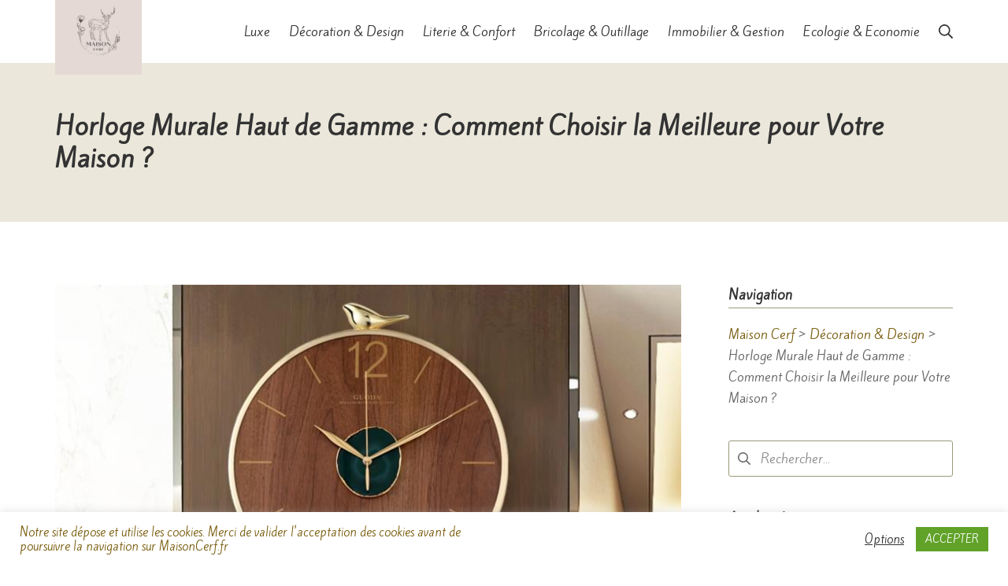

--- FILE ---
content_type: text/html
request_url: https://www.maisoncerf.fr/horloge-murale-haut-gamme/
body_size: 15799
content:
<!DOCTYPE html>
<html lang="fr-FR">
<head>
<meta charset="UTF-8">
<meta name="viewport" content="width=device-width, initial-scale=1">
<link rel="profile" href="http://gmpg.org/xfn/11">
<title>Horloge Murale Haut de Gamme : Comment Choisir la Meilleure pour Votre Maison ? &#8211; Maison Cerf</title>
<link rel='dns-prefetch' href='//fonts.googleapis.com' />
<link href='https://fonts.gstatic.com' crossorigin rel='preconnect' />
<link rel="alternate" type="application/rss+xml" title="Maison Cerf &raquo; Flux" href="https://www.maisoncerf.fr/feed/" />
<link rel="alternate" type="application/rss+xml" title="Maison Cerf &raquo; Flux des commentaires" href="https://www.maisoncerf.fr/comments/feed/" />
<script type="text/javascript" id="wpp-js" src="https://www.maisoncerf.fr/wp-content/plugins/wordpress-popular-posts/assets/js/wpp.min.js?ver=7.3.6" data-sampling="0" data-sampling-rate="100" data-api-url="https://www.maisoncerf.fr/wp-json/wordpress-popular-posts" data-post-id="1268" data-token="3c70fbcc38" data-lang="0" data-debug="0"></script>
<link rel="alternate" title="oEmbed (JSON)" type="application/json+oembed" href="https://www.maisoncerf.fr/wp-json/oembed/1.0/embed?url=https%3A%2F%2Fwww.maisoncerf.fr%2Fhorloge-murale-haut-gamme%2F" />
<link rel="alternate" title="oEmbed (XML)" type="text/xml+oembed" href="https://www.maisoncerf.fr/wp-json/oembed/1.0/embed?url=https%3A%2F%2Fwww.maisoncerf.fr%2Fhorloge-murale-haut-gamme%2F&#038;format=xml" />
<style id='wp-img-auto-sizes-contain-inline-css' type='text/css'>
img:is([sizes=auto i],[sizes^="auto," i]){contain-intrinsic-size:3000px 1500px}
/*# sourceURL=wp-img-auto-sizes-contain-inline-css */
</style>
<style id='wp-block-library-inline-css' type='text/css'>
:root{--wp-block-synced-color:#7a00df;--wp-block-synced-color--rgb:122,0,223;--wp-bound-block-color:var(--wp-block-synced-color);--wp-editor-canvas-background:#ddd;--wp-admin-theme-color:#007cba;--wp-admin-theme-color--rgb:0,124,186;--wp-admin-theme-color-darker-10:#006ba1;--wp-admin-theme-color-darker-10--rgb:0,107,160.5;--wp-admin-theme-color-darker-20:#005a87;--wp-admin-theme-color-darker-20--rgb:0,90,135;--wp-admin-border-width-focus:2px}@media (min-resolution:192dpi){:root{--wp-admin-border-width-focus:1.5px}}.wp-element-button{cursor:pointer}:root .has-very-light-gray-background-color{background-color:#eee}:root .has-very-dark-gray-background-color{background-color:#313131}:root .has-very-light-gray-color{color:#eee}:root .has-very-dark-gray-color{color:#313131}:root .has-vivid-green-cyan-to-vivid-cyan-blue-gradient-background{background:linear-gradient(135deg,#00d084,#0693e3)}:root .has-purple-crush-gradient-background{background:linear-gradient(135deg,#34e2e4,#4721fb 50%,#ab1dfe)}:root .has-hazy-dawn-gradient-background{background:linear-gradient(135deg,#faaca8,#dad0ec)}:root .has-subdued-olive-gradient-background{background:linear-gradient(135deg,#fafae1,#67a671)}:root .has-atomic-cream-gradient-background{background:linear-gradient(135deg,#fdd79a,#004a59)}:root .has-nightshade-gradient-background{background:linear-gradient(135deg,#330968,#31cdcf)}:root .has-midnight-gradient-background{background:linear-gradient(135deg,#020381,#2874fc)}:root{--wp--preset--font-size--normal:16px;--wp--preset--font-size--huge:42px}.has-regular-font-size{font-size:1em}.has-larger-font-size{font-size:2.625em}.has-normal-font-size{font-size:var(--wp--preset--font-size--normal)}.has-huge-font-size{font-size:var(--wp--preset--font-size--huge)}.has-text-align-center{text-align:center}.has-text-align-left{text-align:left}.has-text-align-right{text-align:right}.has-fit-text{white-space:nowrap!important}#end-resizable-editor-section{display:none}.aligncenter{clear:both}.items-justified-left{justify-content:flex-start}.items-justified-center{justify-content:center}.items-justified-right{justify-content:flex-end}.items-justified-space-between{justify-content:space-between}.screen-reader-text{border:0;clip-path:inset(50%);height:1px;margin:-1px;overflow:hidden;padding:0;position:absolute;width:1px;word-wrap:normal!important}.screen-reader-text:focus{background-color:#ddd;clip-path:none;color:#444;display:block;font-size:1em;height:auto;left:5px;line-height:normal;padding:15px 23px 14px;text-decoration:none;top:5px;width:auto;z-index:100000}html :where(.has-border-color){border-style:solid}html :where([style*=border-top-color]){border-top-style:solid}html :where([style*=border-right-color]){border-right-style:solid}html :where([style*=border-bottom-color]){border-bottom-style:solid}html :where([style*=border-left-color]){border-left-style:solid}html :where([style*=border-width]){border-style:solid}html :where([style*=border-top-width]){border-top-style:solid}html :where([style*=border-right-width]){border-right-style:solid}html :where([style*=border-bottom-width]){border-bottom-style:solid}html :where([style*=border-left-width]){border-left-style:solid}html :where(img[class*=wp-image-]){height:auto;max-width:100%}:where(figure){margin:0 0 1em}html :where(.is-position-sticky){--wp-admin--admin-bar--position-offset:var(--wp-admin--admin-bar--height,0px)}@media screen and (max-width:600px){html :where(.is-position-sticky){--wp-admin--admin-bar--position-offset:0px}}
/*# sourceURL=wp-block-library-inline-css */
</style><style id='wp-block-heading-inline-css' type='text/css'>
h1:where(.wp-block-heading).has-background,h2:where(.wp-block-heading).has-background,h3:where(.wp-block-heading).has-background,h4:where(.wp-block-heading).has-background,h5:where(.wp-block-heading).has-background,h6:where(.wp-block-heading).has-background{padding:1.25em 2.375em}h1.has-text-align-left[style*=writing-mode]:where([style*=vertical-lr]),h1.has-text-align-right[style*=writing-mode]:where([style*=vertical-rl]),h2.has-text-align-left[style*=writing-mode]:where([style*=vertical-lr]),h2.has-text-align-right[style*=writing-mode]:where([style*=vertical-rl]),h3.has-text-align-left[style*=writing-mode]:where([style*=vertical-lr]),h3.has-text-align-right[style*=writing-mode]:where([style*=vertical-rl]),h4.has-text-align-left[style*=writing-mode]:where([style*=vertical-lr]),h4.has-text-align-right[style*=writing-mode]:where([style*=vertical-rl]),h5.has-text-align-left[style*=writing-mode]:where([style*=vertical-lr]),h5.has-text-align-right[style*=writing-mode]:where([style*=vertical-rl]),h6.has-text-align-left[style*=writing-mode]:where([style*=vertical-lr]),h6.has-text-align-right[style*=writing-mode]:where([style*=vertical-rl]){rotate:180deg}
/*# sourceURL=https://www.maisoncerf.fr/wp-includes/blocks/heading/style.min.css */
</style>
<style id='wp-block-list-inline-css' type='text/css'>
ol,ul{box-sizing:border-box}:root :where(.wp-block-list.has-background){padding:1.25em 2.375em}
/*# sourceURL=https://www.maisoncerf.fr/wp-includes/blocks/list/style.min.css */
</style>
<style id='wp-block-paragraph-inline-css' type='text/css'>
.is-small-text{font-size:.875em}.is-regular-text{font-size:1em}.is-large-text{font-size:2.25em}.is-larger-text{font-size:3em}.has-drop-cap:not(:focus):first-letter{float:left;font-size:8.4em;font-style:normal;font-weight:100;line-height:.68;margin:.05em .1em 0 0;text-transform:uppercase}body.rtl .has-drop-cap:not(:focus):first-letter{float:none;margin-left:.1em}p.has-drop-cap.has-background{overflow:hidden}:root :where(p.has-background){padding:1.25em 2.375em}:where(p.has-text-color:not(.has-link-color)) a{color:inherit}p.has-text-align-left[style*="writing-mode:vertical-lr"],p.has-text-align-right[style*="writing-mode:vertical-rl"]{rotate:180deg}
/*# sourceURL=https://www.maisoncerf.fr/wp-includes/blocks/paragraph/style.min.css */
</style>
<style id='global-styles-inline-css' type='text/css'>
:root{--wp--preset--aspect-ratio--square: 1;--wp--preset--aspect-ratio--4-3: 4/3;--wp--preset--aspect-ratio--3-4: 3/4;--wp--preset--aspect-ratio--3-2: 3/2;--wp--preset--aspect-ratio--2-3: 2/3;--wp--preset--aspect-ratio--16-9: 16/9;--wp--preset--aspect-ratio--9-16: 9/16;--wp--preset--color--black: #000000;--wp--preset--color--cyan-bluish-gray: #abb8c3;--wp--preset--color--white: #ffffff;--wp--preset--color--pale-pink: #f78da7;--wp--preset--color--vivid-red: #cf2e2e;--wp--preset--color--luminous-vivid-orange: #ff6900;--wp--preset--color--luminous-vivid-amber: #fcb900;--wp--preset--color--light-green-cyan: #7bdcb5;--wp--preset--color--vivid-green-cyan: #00d084;--wp--preset--color--pale-cyan-blue: #8ed1fc;--wp--preset--color--vivid-cyan-blue: #0693e3;--wp--preset--color--vivid-purple: #9b51e0;--wp--preset--gradient--vivid-cyan-blue-to-vivid-purple: linear-gradient(135deg,rgb(6,147,227) 0%,rgb(155,81,224) 100%);--wp--preset--gradient--light-green-cyan-to-vivid-green-cyan: linear-gradient(135deg,rgb(122,220,180) 0%,rgb(0,208,130) 100%);--wp--preset--gradient--luminous-vivid-amber-to-luminous-vivid-orange: linear-gradient(135deg,rgb(252,185,0) 0%,rgb(255,105,0) 100%);--wp--preset--gradient--luminous-vivid-orange-to-vivid-red: linear-gradient(135deg,rgb(255,105,0) 0%,rgb(207,46,46) 100%);--wp--preset--gradient--very-light-gray-to-cyan-bluish-gray: linear-gradient(135deg,rgb(238,238,238) 0%,rgb(169,184,195) 100%);--wp--preset--gradient--cool-to-warm-spectrum: linear-gradient(135deg,rgb(74,234,220) 0%,rgb(151,120,209) 20%,rgb(207,42,186) 40%,rgb(238,44,130) 60%,rgb(251,105,98) 80%,rgb(254,248,76) 100%);--wp--preset--gradient--blush-light-purple: linear-gradient(135deg,rgb(255,206,236) 0%,rgb(152,150,240) 100%);--wp--preset--gradient--blush-bordeaux: linear-gradient(135deg,rgb(254,205,165) 0%,rgb(254,45,45) 50%,rgb(107,0,62) 100%);--wp--preset--gradient--luminous-dusk: linear-gradient(135deg,rgb(255,203,112) 0%,rgb(199,81,192) 50%,rgb(65,88,208) 100%);--wp--preset--gradient--pale-ocean: linear-gradient(135deg,rgb(255,245,203) 0%,rgb(182,227,212) 50%,rgb(51,167,181) 100%);--wp--preset--gradient--electric-grass: linear-gradient(135deg,rgb(202,248,128) 0%,rgb(113,206,126) 100%);--wp--preset--gradient--midnight: linear-gradient(135deg,rgb(2,3,129) 0%,rgb(40,116,252) 100%);--wp--preset--font-size--small: 13.6px;--wp--preset--font-size--medium: 19.2px;--wp--preset--font-size--large: 24px;--wp--preset--font-size--x-large: 42px;--wp--preset--font-size--regular: 16px;--wp--preset--font-size--huge: 32px;--wp--preset--spacing--20: 0.44rem;--wp--preset--spacing--30: 0.67rem;--wp--preset--spacing--40: 1rem;--wp--preset--spacing--50: 1.5rem;--wp--preset--spacing--60: 2.25rem;--wp--preset--spacing--70: 3.38rem;--wp--preset--spacing--80: 5.06rem;--wp--preset--shadow--natural: 6px 6px 9px rgba(0, 0, 0, 0.2);--wp--preset--shadow--deep: 12px 12px 50px rgba(0, 0, 0, 0.4);--wp--preset--shadow--sharp: 6px 6px 0px rgba(0, 0, 0, 0.2);--wp--preset--shadow--outlined: 6px 6px 0px -3px rgb(255, 255, 255), 6px 6px rgb(0, 0, 0);--wp--preset--shadow--crisp: 6px 6px 0px rgb(0, 0, 0);}:where(.is-layout-flex){gap: 0.5em;}:where(.is-layout-grid){gap: 0.5em;}body .is-layout-flex{display: flex;}.is-layout-flex{flex-wrap: wrap;align-items: center;}.is-layout-flex > :is(*, div){margin: 0;}body .is-layout-grid{display: grid;}.is-layout-grid > :is(*, div){margin: 0;}:where(.wp-block-columns.is-layout-flex){gap: 2em;}:where(.wp-block-columns.is-layout-grid){gap: 2em;}:where(.wp-block-post-template.is-layout-flex){gap: 1.25em;}:where(.wp-block-post-template.is-layout-grid){gap: 1.25em;}.has-black-color{color: var(--wp--preset--color--black) !important;}.has-cyan-bluish-gray-color{color: var(--wp--preset--color--cyan-bluish-gray) !important;}.has-white-color{color: var(--wp--preset--color--white) !important;}.has-pale-pink-color{color: var(--wp--preset--color--pale-pink) !important;}.has-vivid-red-color{color: var(--wp--preset--color--vivid-red) !important;}.has-luminous-vivid-orange-color{color: var(--wp--preset--color--luminous-vivid-orange) !important;}.has-luminous-vivid-amber-color{color: var(--wp--preset--color--luminous-vivid-amber) !important;}.has-light-green-cyan-color{color: var(--wp--preset--color--light-green-cyan) !important;}.has-vivid-green-cyan-color{color: var(--wp--preset--color--vivid-green-cyan) !important;}.has-pale-cyan-blue-color{color: var(--wp--preset--color--pale-cyan-blue) !important;}.has-vivid-cyan-blue-color{color: var(--wp--preset--color--vivid-cyan-blue) !important;}.has-vivid-purple-color{color: var(--wp--preset--color--vivid-purple) !important;}.has-black-background-color{background-color: var(--wp--preset--color--black) !important;}.has-cyan-bluish-gray-background-color{background-color: var(--wp--preset--color--cyan-bluish-gray) !important;}.has-white-background-color{background-color: var(--wp--preset--color--white) !important;}.has-pale-pink-background-color{background-color: var(--wp--preset--color--pale-pink) !important;}.has-vivid-red-background-color{background-color: var(--wp--preset--color--vivid-red) !important;}.has-luminous-vivid-orange-background-color{background-color: var(--wp--preset--color--luminous-vivid-orange) !important;}.has-luminous-vivid-amber-background-color{background-color: var(--wp--preset--color--luminous-vivid-amber) !important;}.has-light-green-cyan-background-color{background-color: var(--wp--preset--color--light-green-cyan) !important;}.has-vivid-green-cyan-background-color{background-color: var(--wp--preset--color--vivid-green-cyan) !important;}.has-pale-cyan-blue-background-color{background-color: var(--wp--preset--color--pale-cyan-blue) !important;}.has-vivid-cyan-blue-background-color{background-color: var(--wp--preset--color--vivid-cyan-blue) !important;}.has-vivid-purple-background-color{background-color: var(--wp--preset--color--vivid-purple) !important;}.has-black-border-color{border-color: var(--wp--preset--color--black) !important;}.has-cyan-bluish-gray-border-color{border-color: var(--wp--preset--color--cyan-bluish-gray) !important;}.has-white-border-color{border-color: var(--wp--preset--color--white) !important;}.has-pale-pink-border-color{border-color: var(--wp--preset--color--pale-pink) !important;}.has-vivid-red-border-color{border-color: var(--wp--preset--color--vivid-red) !important;}.has-luminous-vivid-orange-border-color{border-color: var(--wp--preset--color--luminous-vivid-orange) !important;}.has-luminous-vivid-amber-border-color{border-color: var(--wp--preset--color--luminous-vivid-amber) !important;}.has-light-green-cyan-border-color{border-color: var(--wp--preset--color--light-green-cyan) !important;}.has-vivid-green-cyan-border-color{border-color: var(--wp--preset--color--vivid-green-cyan) !important;}.has-pale-cyan-blue-border-color{border-color: var(--wp--preset--color--pale-cyan-blue) !important;}.has-vivid-cyan-blue-border-color{border-color: var(--wp--preset--color--vivid-cyan-blue) !important;}.has-vivid-purple-border-color{border-color: var(--wp--preset--color--vivid-purple) !important;}.has-vivid-cyan-blue-to-vivid-purple-gradient-background{background: var(--wp--preset--gradient--vivid-cyan-blue-to-vivid-purple) !important;}.has-light-green-cyan-to-vivid-green-cyan-gradient-background{background: var(--wp--preset--gradient--light-green-cyan-to-vivid-green-cyan) !important;}.has-luminous-vivid-amber-to-luminous-vivid-orange-gradient-background{background: var(--wp--preset--gradient--luminous-vivid-amber-to-luminous-vivid-orange) !important;}.has-luminous-vivid-orange-to-vivid-red-gradient-background{background: var(--wp--preset--gradient--luminous-vivid-orange-to-vivid-red) !important;}.has-very-light-gray-to-cyan-bluish-gray-gradient-background{background: var(--wp--preset--gradient--very-light-gray-to-cyan-bluish-gray) !important;}.has-cool-to-warm-spectrum-gradient-background{background: var(--wp--preset--gradient--cool-to-warm-spectrum) !important;}.has-blush-light-purple-gradient-background{background: var(--wp--preset--gradient--blush-light-purple) !important;}.has-blush-bordeaux-gradient-background{background: var(--wp--preset--gradient--blush-bordeaux) !important;}.has-luminous-dusk-gradient-background{background: var(--wp--preset--gradient--luminous-dusk) !important;}.has-pale-ocean-gradient-background{background: var(--wp--preset--gradient--pale-ocean) !important;}.has-electric-grass-gradient-background{background: var(--wp--preset--gradient--electric-grass) !important;}.has-midnight-gradient-background{background: var(--wp--preset--gradient--midnight) !important;}.has-small-font-size{font-size: var(--wp--preset--font-size--small) !important;}.has-medium-font-size{font-size: var(--wp--preset--font-size--medium) !important;}.has-large-font-size{font-size: var(--wp--preset--font-size--large) !important;}.has-x-large-font-size{font-size: var(--wp--preset--font-size--x-large) !important;}
/*# sourceURL=global-styles-inline-css */
</style>
<style id='classic-theme-styles-inline-css' type='text/css'>
/*! This file is auto-generated */
.wp-block-button__link{color:#fff;background-color:#32373c;border-radius:9999px;box-shadow:none;text-decoration:none;padding:calc(.667em + 2px) calc(1.333em + 2px);font-size:1.125em}.wp-block-file__button{background:#32373c;color:#fff;text-decoration:none}
/*# sourceURL=/wp-includes/css/classic-themes.min.css */
</style>
<!-- <link rel='stylesheet' id='contact-form-7-css' href='https://www.maisoncerf.fr/wp-content/plugins/contact-form-7/includes/css/styles.css?ver=6.1.4' type='text/css' media='all' /> -->
<!-- <link rel='stylesheet' id='cookie-law-info-css' href='https://www.maisoncerf.fr/wp-content/plugins/cookie-law-info/legacy/public/css/cookie-law-info-public.css?ver=3.3.9.1' type='text/css' media='all' /> -->
<!-- <link rel='stylesheet' id='cookie-law-info-gdpr-css' href='https://www.maisoncerf.fr/wp-content/plugins/cookie-law-info/legacy/public/css/cookie-law-info-gdpr.css?ver=3.3.9.1' type='text/css' media='all' /> -->
<!-- <link rel='stylesheet' id='widgetopts-styles-css' href='https://www.maisoncerf.fr/wp-content/plugins/widget-options/assets/css/widget-options.css?ver=4.1.3' type='text/css' media='all' /> -->
<!-- <link rel='stylesheet' id='wordpress-popular-posts-css-css' href='https://www.maisoncerf.fr/wp-content/plugins/wordpress-popular-posts/assets/css/wpp.css?ver=7.3.6' type='text/css' media='all' /> -->
<!-- <link rel='stylesheet' id='arpw-style-css' href='https://www.maisoncerf.fr/wp-content/plugins/advanced-random-posts-widget/assets/css/arpw-frontend.css?ver=6.9' type='text/css' media='all' /> -->
<link rel="stylesheet" type="text/css" href="//www.maisoncerf.fr/wp-content/cache/wpfc-minified/lpq1lwil/fxal4.css" media="all"/>
<link rel='stylesheet' id='suki-google-fonts-css' href='https://fonts.googleapis.com/css?family=Kite+One%3A100%2C100i%2C200%2C200i%2C300%2C300i%2C400%2C400i%2C500%2C500i%2C600%2C600i%2C700%2C700i%2C800%2C800i%2C900%2C900i%7CCharm%3A100%2C100i%2C200%2C200i%2C300%2C300i%2C400%2C400i%2C500%2C500i%2C600%2C600i%2C700%2C700i%2C800%2C800i%2C900%2C900i&#038;subset=latin&#038;ver=1.3.7' type='text/css' media='all' />
<!-- <link rel='stylesheet' id='suki-css' href='https://www.maisoncerf.fr/wp-content/themes/suki/assets/css/main.min.css?ver=1.3.7' type='text/css' media='all' /> -->
<link rel="stylesheet" type="text/css" href="//www.maisoncerf.fr/wp-content/cache/wpfc-minified/g4midtfd/fxal4.css" media="all"/>
<style id='suki-inline-css' type='text/css'>
/* Contact Form 7 compatibility CSS */
.wpcf7 input:not([type="submit"]):not([type="checkbox"]):not([type="radio"]),.wpcf7 textarea,.wpcf7 select{width:100%}
/* Suki Dynamic CSS */
html{font-family:"Kite One",sans-serif}pre,code,.tagcloud a,.navigation.pagination .current,span.select2-container .select2-selection--multiple .select2-selection__rendered li.select2-selection__choice,.wp-block-table.is-style-stripes tbody tr:nth-child(odd){background-color:#9b9979}html *{border-color:#9b9979}a,button.suki-toggle,.navigation .nav-links a:hover,.navigation .nav-links a:focus,.tagcloud a:hover,.tagcloud a:focus,.comment-body .reply:hover,.comment-body .reply:focus,.comment-metadata a:hover,.comment-metadata a:focus{color:#7c6013}.entry-meta a:hover,.entry-meta a:focus,.widget .post-date a:hover,.widget .post-date a:focus,.widget_rss .rss-date a:hover,.widget_rss .rss-date a:focus{color:#7c6013}h1 a:hover,h1 a:focus,.h1 a:hover,.h1 a:focus,h2 a:hover,h2 a:focus,.h2 a:hover,.h2 a:focus,h3 a:hover,h3 a:focus,.h3 a:hover,.h3 a:focus,h4 a:hover,h4 a:focus,.h4 a:hover,.h4 a:focus,h5 a:hover,h5 a:focus,.h5 a:hover,.h5 a:focus,h6 a:hover,h6 a:focus,.h6 a:hover,.h6 a:focus,.comment-author a:hover,.comment-author a:focus,.entry-author-name a:hover,.entry-author-name a:focus{color:#7c6013}.suki-header-section a:not(.button):hover,.suki-header-section a:not(.button):focus,.suki-header-section .suki-toggle:hover,.suki-header-section .suki-toggle:focus,.suki-header-section .menu .sub-menu a:not(.button):hover,.suki-header-section .menu .sub-menu a:not(.button):focus,.suki-header-section .menu .sub-menu .suki-toggle:hover,.suki-header-section .menu .sub-menu .suki-toggle:focus,.suki-header-section-vertical a:not(.button):hover,.suki-header-section-vertical a:not(.button):focus,.suki-header-section-vertical .suki-toggle:hover,.suki-header-section-vertical .suki-toggle:focus,.suki-header-section-vertical .menu .sub-menu a:not(.button):hover,.suki-header-section-vertical .menu .sub-menu a:not(.button):focus,.suki-header-section-vertical .menu .sub-menu .suki-toggle:hover,.suki-header-section-vertical .menu .sub-menu .suki-toggle:focus{color:#7c6013}::selection{background-color:#7c6013}.suki-header-cart .cart-count{background-color:#7c6013}h4,.h4{font-size:17px}.widget_block>[class^="wp-block-"]>h2:first-child,.widget_block>[class^="wp-block-"]>h3:first-child,.widget_block>[class^="wp-block-"]>h4:first-child,.widget_block>[class^="wp-block-"]>h5:first-child,.widget_block>[class^="wp-block-"]>h6:first-child,.widget-title{font-size:17px}button,input[type="button"],input[type="reset"],input[type="submit"],.button,a.button,a.wp-block-button__link{font-family:"Charm",cursive;font-weight:500;font-size:1.3rem;background-color:#9b9979;border-color:#000}button:hover,button:focus,input[type="button"]:hover,input[type="button"]:focus,input[type="reset"]:hover,input[type="reset"]:focus,input[type="submit"]:hover,input[type="submit"]:focus,.button:hover,.button:focus,a.button:hover,a.button:focus,a.wp-block-button__link:hover,a.wp-block-button__link:focus{background-color:#fff;border-color:#9b9979;color:#000}.title a:hover,.title a:focus,.entry-title a:hover,.entry-title a:focus,.page-title a:hover,.page-title a:focus{color:#9b9979}.suki-header-logo .suki-logo-image{width:110px}.suki-hero-inner{background-color:rgba(124,96,19,0.15);background-attachment:fixed}
/*# sourceURL=suki-inline-css */
</style>
<script src='//www.maisoncerf.fr/wp-content/cache/wpfc-minified/e47gugw3/fxal4.js' type="text/javascript"></script>
<!-- <script type="text/javascript" src="https://www.maisoncerf.fr/wp-includes/js/jquery/jquery.min.js?ver=3.7.1" id="jquery-core-js"></script> -->
<!-- <script type="text/javascript" src="https://www.maisoncerf.fr/wp-includes/js/jquery/jquery-migrate.min.js?ver=3.4.1" id="jquery-migrate-js"></script> -->
<script type="text/javascript" id="cookie-law-info-js-extra">
/* <![CDATA[ */
var Cli_Data = {"nn_cookie_ids":[],"cookielist":[],"non_necessary_cookies":[],"ccpaEnabled":"","ccpaRegionBased":"","ccpaBarEnabled":"","strictlyEnabled":["necessary","obligatoire"],"ccpaType":"gdpr","js_blocking":"","custom_integration":"","triggerDomRefresh":"","secure_cookies":""};
var cli_cookiebar_settings = {"animate_speed_hide":"500","animate_speed_show":"500","background":"#FFF","border":"#b1a6a6c2","border_on":"","button_1_button_colour":"#61a229","button_1_button_hover":"#4e8221","button_1_link_colour":"#fff","button_1_as_button":"1","button_1_new_win":"","button_2_button_colour":"#333","button_2_button_hover":"#292929","button_2_link_colour":"#444","button_2_as_button":"","button_2_hidebar":"","button_3_button_colour":"#3566bb","button_3_button_hover":"#2a5296","button_3_link_colour":"#fff","button_3_as_button":"1","button_3_new_win":"","button_4_button_colour":"#000","button_4_button_hover":"#000000","button_4_link_colour":"#333333","button_4_as_button":"","button_7_button_colour":"#61a229","button_7_button_hover":"#4e8221","button_7_link_colour":"#fff","button_7_as_button":"1","button_7_new_win":"","font_family":"inherit","header_fix":"","notify_animate_hide":"1","notify_animate_show":"","notify_div_id":"#cookie-law-info-bar","notify_position_horizontal":"right","notify_position_vertical":"bottom","scroll_close":"","scroll_close_reload":"","accept_close_reload":"1","reject_close_reload":"","showagain_tab":"","showagain_background":"#fff","showagain_border":"#000","showagain_div_id":"#cookie-law-info-again","showagain_x_position":"100px","text":"#333333","show_once_yn":"","show_once":"10000","logging_on":"","as_popup":"","popup_overlay":"1","bar_heading_text":"","cookie_bar_as":"banner","popup_showagain_position":"bottom-right","widget_position":"left"};
var log_object = {"ajax_url":"https://www.maisoncerf.fr/wp-admin/admin-ajax.php"};
//# sourceURL=cookie-law-info-js-extra
/* ]]> */
</script>
<script src='//www.maisoncerf.fr/wp-content/cache/wpfc-minified/7biwacv9/fxal4.js' type="text/javascript"></script>
<!-- <script type="text/javascript" src="https://www.maisoncerf.fr/wp-content/plugins/cookie-law-info/legacy/public/js/cookie-law-info-public.js?ver=3.3.9.1" id="cookie-law-info-js"></script> -->
<link rel="https://api.w.org/" href="https://www.maisoncerf.fr/wp-json/" /><link rel="alternate" title="JSON" type="application/json" href="https://www.maisoncerf.fr/wp-json/wp/v2/posts/1268" /><link rel="EditURI" type="application/rsd+xml" title="RSD" href="https://www.maisoncerf.fr/xmlrpc.php?rsd" />
<meta name="generator" content="WordPress 6.9" />
<link rel='shortlink' href='https://www.maisoncerf.fr/?p=1268' />
<!-- HFCM by 99 Robots - Snippet # 1: search console -->
<meta name="google-site-verification" content="KDVcBb3_ldXaXYTpPJFQoejZ4inGMuWKYy_H68Tehts" />
<!-- /end HFCM by 99 Robots -->
<!-- HFCM by 99 Robots - Snippet # 2: AdSenseGoogle -->
<script async src="https://pagead2.googlesyndication.com/pagead/js/adsbygoogle.js?client=ca-pub-9634436178236325"
crossorigin="anonymous"></script>
<!-- /end HFCM by 99 Robots -->
<style id="wpp-loading-animation-styles">@-webkit-keyframes bgslide{from{background-position-x:0}to{background-position-x:-200%}}@keyframes bgslide{from{background-position-x:0}to{background-position-x:-200%}}.wpp-widget-block-placeholder,.wpp-shortcode-placeholder{margin:0 auto;width:60px;height:3px;background:#dd3737;background:linear-gradient(90deg,#dd3737 0%,#571313 10%,#dd3737 100%);background-size:200% auto;border-radius:3px;-webkit-animation:bgslide 1s infinite linear;animation:bgslide 1s infinite linear}</style>
<style type="text/css" id="suki-custom-css">
</style>
<style type="text/css">.saboxplugin-wrap{-webkit-box-sizing:border-box;-moz-box-sizing:border-box;-ms-box-sizing:border-box;box-sizing:border-box;border:1px solid #eee;width:100%;clear:both;display:block;overflow:hidden;word-wrap:break-word;position:relative}.saboxplugin-wrap .saboxplugin-gravatar{float:left;padding:0 20px 20px 20px}.saboxplugin-wrap .saboxplugin-gravatar img{max-width:100px;height:auto;border-radius:0;}.saboxplugin-wrap .saboxplugin-authorname{font-size:18px;line-height:1;margin:20px 0 0 20px;display:block}.saboxplugin-wrap .saboxplugin-authorname a{text-decoration:none}.saboxplugin-wrap .saboxplugin-authorname a:focus{outline:0}.saboxplugin-wrap .saboxplugin-desc{display:block;margin:5px 20px}.saboxplugin-wrap .saboxplugin-desc a{text-decoration:underline}.saboxplugin-wrap .saboxplugin-desc p{margin:5px 0 12px}.saboxplugin-wrap .saboxplugin-web{margin:0 20px 15px;text-align:left}.saboxplugin-wrap .sab-web-position{text-align:right}.saboxplugin-wrap .saboxplugin-web a{color:#ccc;text-decoration:none}.saboxplugin-wrap .saboxplugin-socials{position:relative;display:block;background:#fcfcfc;padding:5px;border-top:1px solid #eee}.saboxplugin-wrap .saboxplugin-socials a svg{width:20px;height:20px}.saboxplugin-wrap .saboxplugin-socials a svg .st2{fill:#fff; transform-origin:center center;}.saboxplugin-wrap .saboxplugin-socials a svg .st1{fill:rgba(0,0,0,.3)}.saboxplugin-wrap .saboxplugin-socials a:hover{opacity:.8;-webkit-transition:opacity .4s;-moz-transition:opacity .4s;-o-transition:opacity .4s;transition:opacity .4s;box-shadow:none!important;-webkit-box-shadow:none!important}.saboxplugin-wrap .saboxplugin-socials .saboxplugin-icon-color{box-shadow:none;padding:0;border:0;-webkit-transition:opacity .4s;-moz-transition:opacity .4s;-o-transition:opacity .4s;transition:opacity .4s;display:inline-block;color:#fff;font-size:0;text-decoration:inherit;margin:5px;-webkit-border-radius:0;-moz-border-radius:0;-ms-border-radius:0;-o-border-radius:0;border-radius:0;overflow:hidden}.saboxplugin-wrap .saboxplugin-socials .saboxplugin-icon-grey{text-decoration:inherit;box-shadow:none;position:relative;display:-moz-inline-stack;display:inline-block;vertical-align:middle;zoom:1;margin:10px 5px;color:#444;fill:#444}.clearfix:after,.clearfix:before{content:' ';display:table;line-height:0;clear:both}.ie7 .clearfix{zoom:1}.saboxplugin-socials.sabox-colored .saboxplugin-icon-color .sab-twitch{border-color:#38245c}.saboxplugin-socials.sabox-colored .saboxplugin-icon-color .sab-behance{border-color:#003eb0}.saboxplugin-socials.sabox-colored .saboxplugin-icon-color .sab-deviantart{border-color:#036824}.saboxplugin-socials.sabox-colored .saboxplugin-icon-color .sab-digg{border-color:#00327c}.saboxplugin-socials.sabox-colored .saboxplugin-icon-color .sab-dribbble{border-color:#ba1655}.saboxplugin-socials.sabox-colored .saboxplugin-icon-color .sab-facebook{border-color:#1e2e4f}.saboxplugin-socials.sabox-colored .saboxplugin-icon-color .sab-flickr{border-color:#003576}.saboxplugin-socials.sabox-colored .saboxplugin-icon-color .sab-github{border-color:#264874}.saboxplugin-socials.sabox-colored .saboxplugin-icon-color .sab-google{border-color:#0b51c5}.saboxplugin-socials.sabox-colored .saboxplugin-icon-color .sab-html5{border-color:#902e13}.saboxplugin-socials.sabox-colored .saboxplugin-icon-color .sab-instagram{border-color:#1630aa}.saboxplugin-socials.sabox-colored .saboxplugin-icon-color .sab-linkedin{border-color:#00344f}.saboxplugin-socials.sabox-colored .saboxplugin-icon-color .sab-pinterest{border-color:#5b040e}.saboxplugin-socials.sabox-colored .saboxplugin-icon-color .sab-reddit{border-color:#992900}.saboxplugin-socials.sabox-colored .saboxplugin-icon-color .sab-rss{border-color:#a43b0a}.saboxplugin-socials.sabox-colored .saboxplugin-icon-color .sab-sharethis{border-color:#5d8420}.saboxplugin-socials.sabox-colored .saboxplugin-icon-color .sab-soundcloud{border-color:#995200}.saboxplugin-socials.sabox-colored .saboxplugin-icon-color .sab-spotify{border-color:#0f612c}.saboxplugin-socials.sabox-colored .saboxplugin-icon-color .sab-stackoverflow{border-color:#a95009}.saboxplugin-socials.sabox-colored .saboxplugin-icon-color .sab-steam{border-color:#006388}.saboxplugin-socials.sabox-colored .saboxplugin-icon-color .sab-user_email{border-color:#b84e05}.saboxplugin-socials.sabox-colored .saboxplugin-icon-color .sab-tumblr{border-color:#10151b}.saboxplugin-socials.sabox-colored .saboxplugin-icon-color .sab-twitter{border-color:#0967a0}.saboxplugin-socials.sabox-colored .saboxplugin-icon-color .sab-vimeo{border-color:#0d7091}.saboxplugin-socials.sabox-colored .saboxplugin-icon-color .sab-windows{border-color:#003f71}.saboxplugin-socials.sabox-colored .saboxplugin-icon-color .sab-whatsapp{border-color:#003f71}.saboxplugin-socials.sabox-colored .saboxplugin-icon-color .sab-wordpress{border-color:#0f3647}.saboxplugin-socials.sabox-colored .saboxplugin-icon-color .sab-yahoo{border-color:#14002d}.saboxplugin-socials.sabox-colored .saboxplugin-icon-color .sab-youtube{border-color:#900}.saboxplugin-socials.sabox-colored .saboxplugin-icon-color .sab-xing{border-color:#000202}.saboxplugin-socials.sabox-colored .saboxplugin-icon-color .sab-mixcloud{border-color:#2475a0}.saboxplugin-socials.sabox-colored .saboxplugin-icon-color .sab-vk{border-color:#243549}.saboxplugin-socials.sabox-colored .saboxplugin-icon-color .sab-medium{border-color:#00452c}.saboxplugin-socials.sabox-colored .saboxplugin-icon-color .sab-quora{border-color:#420e00}.saboxplugin-socials.sabox-colored .saboxplugin-icon-color .sab-meetup{border-color:#9b181c}.saboxplugin-socials.sabox-colored .saboxplugin-icon-color .sab-goodreads{border-color:#000}.saboxplugin-socials.sabox-colored .saboxplugin-icon-color .sab-snapchat{border-color:#999700}.saboxplugin-socials.sabox-colored .saboxplugin-icon-color .sab-500px{border-color:#00557f}.saboxplugin-socials.sabox-colored .saboxplugin-icon-color .sab-mastodont{border-color:#185886}.sabox-plus-item{margin-bottom:20px}@media screen and (max-width:480px){.saboxplugin-wrap{text-align:center}.saboxplugin-wrap .saboxplugin-gravatar{float:none;padding:20px 0;text-align:center;margin:0 auto;display:block}.saboxplugin-wrap .saboxplugin-gravatar img{float:none;display:inline-block;display:-moz-inline-stack;vertical-align:middle;zoom:1}.saboxplugin-wrap .saboxplugin-desc{margin:0 10px 20px;text-align:center}.saboxplugin-wrap .saboxplugin-authorname{text-align:center;margin:10px 0 20px}}body .saboxplugin-authorname a,body .saboxplugin-authorname a:hover{box-shadow:none;-webkit-box-shadow:none}a.sab-profile-edit{font-size:16px!important;line-height:1!important}.sab-edit-settings a,a.sab-profile-edit{color:#0073aa!important;box-shadow:none!important;-webkit-box-shadow:none!important}.sab-edit-settings{margin-right:15px;position:absolute;right:0;z-index:2;bottom:10px;line-height:20px}.sab-edit-settings i{margin-left:5px}.saboxplugin-socials{line-height:1!important}.rtl .saboxplugin-wrap .saboxplugin-gravatar{float:right}.rtl .saboxplugin-wrap .saboxplugin-authorname{display:flex;align-items:center}.rtl .saboxplugin-wrap .saboxplugin-authorname .sab-profile-edit{margin-right:10px}.rtl .sab-edit-settings{right:auto;left:0}img.sab-custom-avatar{max-width:75px;}.saboxplugin-wrap{ border-width: 2px; }.saboxplugin-wrap .saboxplugin-gravatar img {-webkit-border-radius:50%;-moz-border-radius:50%;-ms-border-radius:50%;-o-border-radius:50%;border-radius:50%;}.saboxplugin-wrap .saboxplugin-gravatar img {-webkit-border-radius:50%;-moz-border-radius:50%;-ms-border-radius:50%;-o-border-radius:50%;border-radius:50%;}.saboxplugin-wrap .saboxplugin-gravatar img {-webkit-transition:all .5s ease;-moz-transition:all .5s ease;-o-transition:all .5s ease;transition:all .5s ease;}.saboxplugin-wrap .saboxplugin-gravatar img:hover {-webkit-transform:rotate(45deg);-moz-transform:rotate(45deg);-o-transform:rotate(45deg);-ms-transform:rotate(45deg);transform:rotate(45deg);}.saboxplugin-wrap {margin-top:2px; margin-bottom:2px; padding: 10px 10px }.saboxplugin-wrap .saboxplugin-authorname {font-size:18px; line-height:25px;}.saboxplugin-wrap .saboxplugin-desc p, .saboxplugin-wrap .saboxplugin-desc {font-size:14px !important; line-height:21px !important;}.saboxplugin-wrap .saboxplugin-web {font-size:14px;}.saboxplugin-wrap .saboxplugin-socials a svg {width:18px;height:18px;}</style><link rel="icon" href="https://www.maisoncerf.fr/wp-content/uploads/2021/02/cropped-MAISON-cerf-32x32.png" sizes="32x32" />
<link rel="icon" href="https://www.maisoncerf.fr/wp-content/uploads/2021/02/cropped-MAISON-cerf-192x192.png" sizes="192x192" />
<link rel="apple-touch-icon" href="https://www.maisoncerf.fr/wp-content/uploads/2021/02/cropped-MAISON-cerf-180x180.png" />
<meta name="msapplication-TileImage" content="https://www.maisoncerf.fr/wp-content/uploads/2021/02/cropped-MAISON-cerf-270x270.png" />
</head>
<body class="wp-singular post-template-default single single-post postid-1268 single-format-standard wp-custom-logo wp-embed-responsive wp-theme-suki ltr group-blog suki-page-layout-full-width suki-ver-1-3-7">
<a class="skip-link screen-reader-text" href="#content">Aller au contenu</a>
<div id="mobile-vertical-header" class="suki-header-mobile-vertical suki-header suki-popup suki-header-mobile-vertical-display-drawer suki-header-mobile-vertical-position-left suki-text-align-left" itemscope itemtype="https://schema.org/WPHeader">
<div class="suki-popup-background suki-popup-close"></div>
<div class="suki-header-mobile-vertical-bar suki-header-section-vertical suki-popup-content">
<div class="suki-header-section-vertical-column">
<div class="suki-header-mobile-vertical-bar-top suki-header-section-vertical-row">
<div class="suki-header-search-bar suki-header-search">
<form role="search" method="get" class="search-form" action="https://www.maisoncerf.fr/">
<label>
<span class="screen-reader-text">Rechercher :</span>
<input type="search" class="search-field" placeholder="Rechercher&hellip;" value="" name="s" /><span class="suki-icon suki-search-icon" title="" aria-hidden="true"><svg xmlns="http://www.w3.org/2000/svg" viewBox="0 0 64 64" width="64" height="64"><path d="M26,46.1a20,20,0,1,1,20-20A20,20,0,0,1,26,46.1ZM63.4,58.5,48.2,43.3a3.67,3.67,0,0,0-2-.8A26.7,26.7,0,0,0,52,26a26,26,0,1,0-9.6,20.2,4.64,4.64,0,0,0,.8,2L58.4,63.4a1.93,1.93,0,0,0,2.8,0l2.1-2.1A1.86,1.86,0,0,0,63.4,58.5Z"/></svg></span>
</label>
<input type="submit" class="search-submit" value="Rechercher" />
</form></div><nav class="suki-header-mobile-menu suki-header-menu site-navigation" role="navigation" itemscope itemtype="https://schema.org/SiteNavigationElement" aria-label="Menu d’en-tête mobile">
</nav>			</div>
</div>
</div>
</div>
<div id="canvas" class="suki-canvas">
<div id="page" class="site">
<header id="masthead" class="suki-header site-header" role="banner" itemscope itemtype="https://schema.org/WPHeader">
<div id="header" class="suki-header-main suki-header">
<div id="suki-header-main-bar" class="suki-header-main-bar suki-header-section suki-section suki-section-default suki-header-menu-highlight-none">
<div class="suki-header-main-bar-inner suki-section-inner">
<div class="suki-wrapper">
<div class="suki-header-main-bar-row suki-header-row ">
<div class="suki-header-main-bar-left suki-header-column">
<div class="suki-header-logo site-branding menu">
<div class="site-title menu-item h1">
<a href="https://www.maisoncerf.fr/" rel="home" class="suki-menu-item-link">
<span class="suki-default-logo suki-logo"><span class="suki-logo-image"><img width="500" height="500" src="https://www.maisoncerf.fr/wp-content/uploads/2021/02/MAISON-cerf.png" class="attachment-full size-full" alt="" decoding="async" fetchpriority="high" srcset="https://www.maisoncerf.fr/wp-content/uploads/2021/02/MAISON-cerf.png 500w, https://www.maisoncerf.fr/wp-content/uploads/2021/02/MAISON-cerf-300x300.png 300w, https://www.maisoncerf.fr/wp-content/uploads/2021/02/MAISON-cerf-150x150.png 150w, https://www.maisoncerf.fr/wp-content/uploads/2021/02/MAISON-cerf-50x50.png 50w" sizes="(max-width: 500px) 100vw, 500px" /></span><span class="screen-reader-text">Maison Cerf</span></span>
</a>
</div>
</div>					</div>
<div class="suki-header-main-bar-right suki-header-column">
<nav class="suki-header-menu-1 suki-header-menu site-navigation" role="navigation" itemscope itemtype="https://schema.org/SiteNavigationElement" aria-label="Menu d’en-tête 1">
<ul id="menu-menu-principal" class="menu suki-hover-menu"><li id="menu-item-87" class="menu-item menu-item-type-taxonomy menu-item-object-category menu-item-87"><a href="https://www.maisoncerf.fr/luxe/" class="suki-menu-item-link "><span class="suki-menu-item-title">Luxe</span></a></li>
<li id="menu-item-99" class="menu-item menu-item-type-taxonomy menu-item-object-category current-post-ancestor current-menu-parent current-post-parent menu-item-99"><a href="https://www.maisoncerf.fr/deco/" class="suki-menu-item-link "><span class="suki-menu-item-title">Décoration &amp; Design</span></a></li>
<li id="menu-item-208" class="menu-item menu-item-type-taxonomy menu-item-object-category menu-item-208"><a href="https://www.maisoncerf.fr/literie/" class="suki-menu-item-link "><span class="suki-menu-item-title">Literie &amp; Confort</span></a></li>
<li id="menu-item-116" class="menu-item menu-item-type-taxonomy menu-item-object-category menu-item-116"><a href="https://www.maisoncerf.fr/brico/" class="suki-menu-item-link "><span class="suki-menu-item-title">Bricolage &amp; Outillage</span></a></li>
<li id="menu-item-117" class="menu-item menu-item-type-taxonomy menu-item-object-category menu-item-117"><a href="https://www.maisoncerf.fr/gestion/" class="suki-menu-item-link "><span class="suki-menu-item-title">Immobilier &amp; Gestion</span></a></li>
<li id="menu-item-170" class="menu-item menu-item-type-taxonomy menu-item-object-category menu-item-170"><a href="https://www.maisoncerf.fr/eco/" class="suki-menu-item-link "><span class="suki-menu-item-title">Ecologie &amp; Economie</span></a></li>
</ul></nav><div class="suki-header-search-dropdown suki-header-search menu suki-toggle-menu">
<div class="menu-item">
<button class="suki-sub-menu-toggle suki-toggle" aria-expanded="false">
<span class="suki-icon suki-menu-icon" title="" aria-hidden="true"><svg xmlns="http://www.w3.org/2000/svg" viewBox="0 0 64 64" width="64" height="64"><path d="M26,46.1a20,20,0,1,1,20-20A20,20,0,0,1,26,46.1ZM63.4,58.5,48.2,43.3a3.67,3.67,0,0,0-2-.8A26.7,26.7,0,0,0,52,26a26,26,0,1,0-9.6,20.2,4.64,4.64,0,0,0,.8,2L58.4,63.4a1.93,1.93,0,0,0,2.8,0l2.1-2.1A1.86,1.86,0,0,0,63.4,58.5Z"/></svg></span>			<span class="screen-reader-text">Rechercher</span>
</button>
<div class="sub-menu"><form role="search" method="get" class="search-form" action="https://www.maisoncerf.fr/">
<label>
<span class="screen-reader-text">Rechercher :</span>
<input type="search" class="search-field" placeholder="Rechercher&hellip;" value="" name="s" /><span class="suki-icon suki-search-icon" title="" aria-hidden="true"><svg xmlns="http://www.w3.org/2000/svg" viewBox="0 0 64 64" width="64" height="64"><path d="M26,46.1a20,20,0,1,1,20-20A20,20,0,0,1,26,46.1ZM63.4,58.5,48.2,43.3a3.67,3.67,0,0,0-2-.8A26.7,26.7,0,0,0,52,26a26,26,0,1,0-9.6,20.2,4.64,4.64,0,0,0,.8,2L58.4,63.4a1.93,1.93,0,0,0,2.8,0l2.1-2.1A1.86,1.86,0,0,0,63.4,58.5Z"/></svg></span>
</label>
<input type="submit" class="search-submit" value="Rechercher" />
</form></div>
</div>
</div>					</div>
</div>
</div>
</div>
</div></div> <div id="mobile-header" class="suki-header-mobile suki-header">
<div id="suki-header-mobile-main-bar" class="suki-header-mobile-main-bar suki-header-section suki-section suki-section-default">
<div class="suki-header-mobile-main-bar-inner suki-section-inner">
<div class="suki-wrapper">
<div class="suki-header-mobile-main-bar-row suki-header-row ">
<div class="suki-header-mobile-main-bar-left suki-header-column">
<div class="suki-header-mobile-logo site-branding menu">
<div class="site-title menu-item h1">
<a href="https://www.maisoncerf.fr/" rel="home" class="suki-menu-item-link">
<span class="suki-default-logo suki-logo"><span class="suki-logo-image"><img width="500" height="500" src="https://www.maisoncerf.fr/wp-content/uploads/2021/02/MAISON-cerf.png" class="attachment-full size-full" alt="" decoding="async" srcset="https://www.maisoncerf.fr/wp-content/uploads/2021/02/MAISON-cerf.png 500w, https://www.maisoncerf.fr/wp-content/uploads/2021/02/MAISON-cerf-300x300.png 300w, https://www.maisoncerf.fr/wp-content/uploads/2021/02/MAISON-cerf-150x150.png 150w, https://www.maisoncerf.fr/wp-content/uploads/2021/02/MAISON-cerf-50x50.png 50w" sizes="(max-width: 500px) 100vw, 500px" /></span><span class="screen-reader-text">Maison Cerf</span></span>
</a>
</div>
</div>						</div>
<div class="suki-header-mobile-main-bar-right suki-header-column">
<div class="suki-header-mobile-vertical-toggle">
<button class="suki-popup-toggle suki-toggle" data-target="mobile-vertical-header" aria-expanded="false">
<span class="suki-icon suki-menu-icon" title="" aria-hidden="true"><svg xmlns="http://www.w3.org/2000/svg" viewBox="0 0 64 64" width="64" height="64"><path d="M60,35H4a2,2,0,0,1-2-2V31a2,2,0,0,1,2-2H60a2,2,0,0,1,2,2v2A2,2,0,0,1,60,35Zm0-22H4a2,2,0,0,1-2-2V9A2,2,0,0,1,4,7H60a2,2,0,0,1,2,2v2A2,2,0,0,1,60,13Zm0,44H4a2,2,0,0,1-2-2V53a2,2,0,0,1,2-2H60a2,2,0,0,1,2,2v2A2,2,0,0,1,60,57Z"/></svg></span>		<span class="screen-reader-text">Menu mobile</span>
</button>
</div>						</div>
</div>
</div>
</div>
</div>
</div>	</header>
<div id="content" class="suki-content site-content suki-section suki-section-default suki-content-layout-right-sidebar">
<section id="hero" class="suki-hero suki-section-default" role="region" aria-label="Section bannière d’accroche">
<div class="suki-hero-inner suki-section-inner">
<div class="suki-wrapper">
<div class="content-header suki-text-align-left">
<h1 class="entry-title page-title">Horloge Murale Haut de Gamme : Comment Choisir la Meilleure pour Votre Maison ?</h1></div>		</div>
</div>
</section>
<div class="suki-content-inner suki-section-inner">
<div class="suki-wrapper">
<div class="suki-content-row"><div id="primary" class="content-area">
<main id="main" class="site-main" role="main"><div id="post-1268" class="entry post-1268 post type-post status-publish format-standard has-post-thumbnail hentry category-deco suki-gutenberg-content" role="article">
<div class="entry-wrapper">
<div class="entry-thumbnail"><img width="800" height="640" src="https://www.maisoncerf.fr/wp-content/uploads/2023/04/choisir-une-horloge-murale-haut-de-gamme.jpeg" class="attachment-full size-full wp-post-image" alt="choisir une horloge murale haut de gamme" decoding="async" srcset="https://www.maisoncerf.fr/wp-content/uploads/2023/04/choisir-une-horloge-murale-haut-de-gamme.jpeg 800w, https://www.maisoncerf.fr/wp-content/uploads/2023/04/choisir-une-horloge-murale-haut-de-gamme-300x240.jpeg 300w, https://www.maisoncerf.fr/wp-content/uploads/2023/04/choisir-une-horloge-murale-haut-de-gamme-768x614.jpeg 768w" sizes="(max-width: 800px) 100vw, 800px" /></div>
<div class="entry-content">
<p>L&rsquo;horloge murale est l&rsquo;un des éléments de décoration les plus importants pour toute maison. Elle permet non seulement de suivre le temps, mais peut également ajouter une touche esthétique à votre intérieur. Cependant, avec tant de modèles et de marques d&rsquo;horloges murales haut de gamme disponible sur le marché, il peut être difficile de choisir la meilleure pour votre maison. Dans cet article, nous allons vous guider à travers les différents types d&rsquo;horloges murales haut de gamme disponibles sur le marché, afin que vous puissiez faire le meilleur choix.</p>
<p>Dans cette section, nous allons vous présenter les points clés de l&rsquo;article, ainsi que les avantages d&rsquo;avoir une horloge murale haut de gamme dans votre maison.</p>
<h2 class="wp-block-heading">Pourquoi Choisir une Horloge Murale Haut de Gamme?</h2>
<p>Dans cette section, nous allons vous expliquer pourquoi une horloge murale haut de gamme peut être un excellent choix pour votre maison, en mettant en avant les avantages tels que la qualité, la durabilité et l&rsquo;esthétique.</p>
<p>Une horloge murale haut de gamme peut être un excellent ajout à n&rsquo;importe quelle maison ou bureau. Voici quelques raisons pour lesquelles vous devriez considérer l&rsquo;achat d&rsquo;une horloge murale haut de gamme :</p>
<ol class="wp-block-list">
<li><strong>Esthétique</strong> : Les horloges murales haut de gamme sont souvent très belles et bien conçues. Elles peuvent ajouter une touche de sophistication et de style à n&rsquo;importe quelle pièce.<br></li>
<li><strong>Fiabilité </strong>: Les horloges murales haut de gamme sont souvent fabriquées avec des matériaux de qualité supérieure, ce qui les rend plus fiables et plus précises que les horloges de moindre qualité.<br></li>
<li><strong>Longévité</strong> : Grâce à leur qualité de fabrication supérieure, les horloges murales haut de gamme ont souvent une durée de vie plus longue, ce qui signifie que vous pourrez en profiter pendant de nombreuses années.<br></li>
<li><strong>Investissement</strong> : Bien qu&rsquo;elles puissent coûter plus cher, les horloges murales haut de gamme sont souvent considérées comme un bon investissement car elles peuvent conserver leur valeur au fil du temps.</li>
</ol>
<p>Dans l&rsquo;ensemble, en choisissant une horloge murale haut de gamme, vous pouvez ajouter une touche de style et de sophistication à votre maison ou à votre bureau tout en bénéficiant d&rsquo;une horloge fiable et de qualité supérieure.</p>
<h2 class="wp-block-heading">Les Différents Types d&rsquo;Horloges Murales Haut de Gamme</h2>
<p>Dans cette section, nous allons vous présenter les&nbsp;<a href="https://horloge-murale-originale.fr/design/">différents types d&rsquo;horloges murales haut de gamme</a>&nbsp;disponibles sur le marché. Nous allons discuter de leurs caractéristiques et avantages, afin que vous puissiez choisir le meilleur modèle pour votre maison.</p>
<h3 class="wp-block-heading">Les Horloges Murales en Bois</h3>
<p>Les horloges murales en bois sont l&rsquo;un des types les plus courants d&rsquo;horloges murales haut de gamme. Elles offrent une apparence naturelle et chaleureuse à votre maison. Dans cette section, nous allons vous présenter les différents types de bois utilisés pour la fabrication d&rsquo;horloges murales, ainsi que les avantages de chaque type.</p>
<h3 class="wp-block-heading">Les Horloges Murales en Métal</h3>
<p>Les horloges murales en métal sont également très populaires. Elles offrent une apparence moderne et industrielle à votre maison. Dans cette section, nous allons vous présenter les différents types de métal utilisés pour la fabrication d&rsquo;horloges murales, ainsi que les avantages de chaque type.</p>
<h3 class="wp-block-heading">Les Horloges Murales en Verre</h3>
<p>Les horloges murales en verre sont également une option populaire. Elles offrent une apparence élégante et sophistiquée à votre maison. Dans cette section, nous allons vous présenter les différents types de verre utilisés pour la fabrication d&rsquo;horloges murales, ainsi que les avantages de chaque type.</p>
<h2 class="wp-block-heading">Les Critères à Prendre en Compte Avant d&rsquo;Acheter une Horloge Murale Haut de Gamme</h2>
<p>Dans cette section, nous allons vous présenter les critères les plus importants à prendre en compte avant d&rsquo;acheter une horloge murale haut de gamme. Nous allons discuter de la taille, de la couleur, de la fonctionnalité et de la qualité, afin que vous puissiez faire le meilleur choix.</p>
<p>Lors de l&rsquo;achat d&rsquo;une horloge murale haut de gamme, il y a plusieurs critères importants à prendre en compte. Voici les plus importants :</p>
<ol class="wp-block-list">
<li><strong>La taille</strong> : Il est important de considérer la taille de l&rsquo;horloge murale que vous souhaitez acheter. Si vous avez un petit espace, vous voudrez peut-être opter pour une horloge de petite taille. Si vous avez un grand mur à remplir, vous pouvez choisir une horloge plus grande. Il est important de mesurer l&rsquo;espace disponible pour vous assurer que l&rsquo;horloge conviendra à votre mur.<br></li>
<li><strong>La couleur</strong> : L&rsquo;horloge Murale haut de gamme se décline en plusieurs couleurs. Il est important de choisir une horloge dont la couleur sera en accord avec la décoration de votre pièce. Si vous optez pour une horloge de couleur vive, assurez-vous qu&rsquo;elle ne sera pas écrasante dans la pièce.<br></li>
<li><strong>La fonctionnalité</strong> : Les horloges murales haut de gamme peuvent offrir plusieurs fonctionnalités, telles que l&rsquo;affichage de la date et de l&rsquo;heure, des alarmes, des minuteries et plus encore. Choisissez une horloge qui offre les fonctionnalités dont vous avez besoin.<br></li>
<li><strong>La qualité</strong> : Enfin, la qualité de l&rsquo;horloge murale haut de gamme est très importante. Choisissez une horloge qui est fabriquée à partir de matériaux de haute qualité et qui est bien conçue pour durer longtemps.</li>
</ol>
<h2 class="wp-block-heading">Comment Installer Votre Horloge Murale Haut de Gamme ?</h2>
<p>Dans cette section, nous allons vous présenter les étapes à suivre pour installer votre horloge murale haut de gamme correctement. Nous allons également vous donner des conseils pour maintenir votre horloge murale en bon état.</p>
<p>Tout d&rsquo;abord, vous devez choisir l&#8217;emplacement idéal pour votre horloge murale. Il doit être facilement visible et à une hauteur confortable pour vous. Ensuite, vous devez vous assurer que le mur est suffisamment solide pour supporter le poids de l&rsquo;horloge. Si vous avez des doutes, n&rsquo;hésitez pas à demander l&rsquo;aide d&rsquo;un professionnel.</p>
<p>Avant de fixer l&rsquo;horloge au mur, vous devez installer la pile ou la batterie. Assurez-vous de suivre les instructions du fabricant pour éviter tout dommage à l&rsquo;horloge. Ensuite, fixez l&rsquo;horloge au mur à l&rsquo;aide des crochets fournis. Assurez-vous de les fixer solidement pour éviter que l&rsquo;horloge ne tombe.</p>
<p>Enfin, une fois que votre horloge murale est installée, il est important de la maintenir en bon état. Nettoyez régulièrement l&rsquo;horloge avec un chiffon doux pour enlever la poussière et les saletés. Évitez d&rsquo;utiliser des produits de nettoyage agressifs, car ils peuvent endommager l&rsquo;horloge.</p>
<h2 class="wp-block-heading">Conclusion</h2>
<p>En somme, une horloge murale haut de gamme peut être un excellent ajout à votre maison, offrant à la fois une fonctionnalité pratique et une touche esthétique. En choisissant le bon type d&rsquo;horloge murale, en prenant en compte les critères importants tels que la qualité et la durabilité, et en l&rsquo;installant correctement, vous pouvez profiter de votre horloge murale haut de gamme pendant des années à venir.</p>
<div class="saboxplugin-wrap" itemtype="http://schema.org/Person" itemscope itemprop="author"><div class="saboxplugin-tab"><div class="saboxplugin-gravatar"><img alt='The Deer' src='https://www.maisoncerf.fr/wp-content/uploads/2026/01/cropped-photo-camille-100x100.jpg' srcset='https://www.maisoncerf.fr/wp-content/uploads/2026/01/cropped-photo-camille-200x200.jpg 2x' class='avatar avatar-100 photo' height='100' width='100' itemprop="image"/></div><div class="saboxplugin-authorname"><a href="https://www.maisoncerf.fr/author/the-deer/" class="vcard author" rel="author"><span class="fn">The Deer</span></a></div><div class="saboxplugin-desc"><div itemprop="description"><p>Ingénieur en bâtiment de métier, passionné par l&rsquo;optimisation énergétique et les technologies des maisons intelligentes. J&rsquo;adore analyser les chiffres pour trouver des solutions innovantes et durables, visant à réduire la consommation d&rsquo;énergie tout en améliorant le confort. Depuis 2021, j&rsquo;anime ce blog afin de partager mes découvertes.</p>
</div></div><div class="clearfix"></div></div></div>		</div>
</div>
</div>
<nav class="navigation post-navigation" aria-label="Publications">
<h2 class="screen-reader-text">Navigation de l’article</h2>
<div class="nav-links"><div class="nav-previous"><a href="https://www.maisoncerf.fr/composer-lit-parfait-literie-francaise/" rel="prev">Petit guide de la literie française : comment composer le lit parfait ? &raquo;</a></div><div class="nav-next"><a href="https://www.maisoncerf.fr/decoration-interieur-reproductions-photos-iconiques/" rel="next">&laquo; Décoration d&rsquo;intérieur : les reproductions de photos iconiques</a></div></div>
</nav>	</main>
</div><aside id="secondary" class="widget-area sidebar suki-sidebar-widgets-mode-merged suki-widget-title-alignment-left suki-widget-title-decoration-border-bottom" role="complementary" itemscope itemtype="https://schema.org/WPSideBar">
<div class="sidebar-inner">
<div id="bcn_widget-3" class="widget widget_breadcrumb_navxt"><h2 class="widget-title">Navigation</h2><div class="breadcrumbs" vocab="https://schema.org/" typeof="BreadcrumbList"><span property="itemListElement" typeof="ListItem"><a property="item" typeof="WebPage" title="Aller à Maison Cerf." href="https://www.maisoncerf.fr" class="home" ><span property="name">Maison Cerf</span></a><meta property="position" content="1"></span> &gt; <span property="itemListElement" typeof="ListItem"><a property="item" typeof="WebPage" title="Go to the Décoration &amp; Design Catégorie archives." href="https://www.maisoncerf.fr/deco/" class="taxonomy category" ><span property="name">Décoration &amp; Design</span></a><meta property="position" content="2"></span> &gt; <span property="itemListElement" typeof="ListItem"><span property="name" class="post post-post current-item">Horloge Murale Haut de Gamme : Comment Choisir la Meilleure pour Votre Maison ?</span><meta property="url" content="https://www.maisoncerf.fr/horloge-murale-haut-gamme/"><meta property="position" content="3"></span></div></div><div id="search-2" class="widget widget_search"><form role="search" method="get" class="search-form" action="https://www.maisoncerf.fr/">
<label>
<span class="screen-reader-text">Rechercher :</span>
<input type="search" class="search-field" placeholder="Rechercher&hellip;" value="" name="s" /><span class="suki-icon suki-search-icon" title="" aria-hidden="true"><svg xmlns="http://www.w3.org/2000/svg" viewBox="0 0 64 64" width="64" height="64"><path d="M26,46.1a20,20,0,1,1,20-20A20,20,0,0,1,26,46.1ZM63.4,58.5,48.2,43.3a3.67,3.67,0,0,0-2-.8A26.7,26.7,0,0,0,52,26a26,26,0,1,0-9.6,20.2,4.64,4.64,0,0,0,.8,2L58.4,63.4a1.93,1.93,0,0,0,2.8,0l2.1-2.1A1.86,1.86,0,0,0,63.4,58.5Z"/></svg></span>
</label>
<input type="submit" class="search-submit" value="Rechercher" />
</form></div>
<div id="recent-posts-2" class="widget widget_recent_entries">
<h2 class="widget-title">Articles récents</h2>
<ul>
<li>
<a href="https://www.maisoncerf.fr/renforcer-sommier-lattes/">Comment renforcer un sommier à lattes qui s&rsquo;affaisse</a>
</li>
<li>
<a href="https://www.maisoncerf.fr/choisir-agence-immobiliere/">Astuces pour coisir la bonne agence immobilière pour vendre rapidement</a>
</li>
<li>
<a href="https://www.maisoncerf.fr/restaurer-canape-cuir/">Restaurer un canapé en cuir craquelé : produits et méthode détaillée</a>
</li>
<li>
<a href="https://www.maisoncerf.fr/isolant-anti-rongeurs-efficace/">Choisir un isolant anti-rongeurs : comparatif des matériaux efficaces</a>
</li>
<li>
<a href="https://www.maisoncerf.fr/dossier-ouvrages-executes-2026/">Dossier des Ouvrages Exécutés (DOE) : quelles sont les obligations en 2026</a>
</li>
</ul>
</div><div id="categories-2" class="widget widget_categories"><h2 class="widget-title">Catégories</h2>
<ul>
<li class="cat-item cat-item-2"><a href="https://www.maisoncerf.fr/brico/">Bricolage &amp; Outillage</a>
</li>
<li class="cat-item cat-item-3"><a href="https://www.maisoncerf.fr/deco/">Décoration &amp; Design</a>
</li>
<li class="cat-item cat-item-4"><a href="https://www.maisoncerf.fr/domo/">Domotique</a>
</li>
<li class="cat-item cat-item-8"><a href="https://www.maisoncerf.fr/eco/">Ecologie &amp; Economie</a>
</li>
<li class="cat-item cat-item-5"><a href="https://www.maisoncerf.fr/gestion/">Immobilier &amp; Gestion</a>
</li>
<li class="cat-item cat-item-12"><a href="https://www.maisoncerf.fr/jardin/">Jardin &amp; Extérieur</a>
</li>
<li class="cat-item cat-item-9"><a href="https://www.maisoncerf.fr/literie/">Literie &amp; Confort</a>
</li>
<li class="cat-item cat-item-6"><a href="https://www.maisoncerf.fr/luxe/">Luxe</a>
</li>
<li class="cat-item cat-item-1"><a href="https://www.maisoncerf.fr/maison/">Maison &amp; Habitat</a>
</li>
</ul>
</div>		</div>
</aside>
			</div>
</div>
</div>
</div>	<footer id="colophon" class="site-footer suki-footer" role="contentinfo" itemscope itemtype="https://schema.org/WPFooter">
<div id="suki-footer-widgets-bar" class="suki-footer-widgets-bar suki-footer-section suki-section suki-section-default suki-widget-title-alignment-left suki-widget-title-decoration-border-bottom">
<div class="suki-footer-widgets-bar-inner suki-section-inner">
<div class="suki-wrapper">
<div class="suki-footer-widgets-bar-row suki-footer-widgets-bar-columns-1">
<div class="suki-footer-widgets-bar-column-1 suki-footer-widgets-bar-column">
<div id="arpw-widget-3" class="widget arpw-widget-random"><h2 class="widget-title">Autres sujets du blog</h2><div class="arpw-random-post "><ul class="arpw-ul"><li class="arpw-li arpw-clearfix"><a class="arpw-title" href="https://www.maisoncerf.fr/plan-avant-travaux/" rel="bookmark">Créer un plan à l’échelle avant travaux : les bases simples et efficaces</a></li><li class="arpw-li arpw-clearfix"><a class="arpw-title" href="https://www.maisoncerf.fr/guide-matelas-clic-clac/" rel="bookmark">Comment bien choisir un matelas pour clic-clac : guide complet</a></li><li class="arpw-li arpw-clearfix"><a class="arpw-title" href="https://www.maisoncerf.fr/quand-fournir-dossier-ouvrages-executes/" rel="bookmark">Quand doit-on fournir le DOE (dossier des ouvrages exécutés) ?</a></li><li class="arpw-li arpw-clearfix"><a class="arpw-title" href="https://www.maisoncerf.fr/avoir-matelas-qualite/" rel="bookmark">Pourquoi est-il important de bien choisir son matelas ?</a></li><li class="arpw-li arpw-clearfix"><a class="arpw-title" href="https://www.maisoncerf.fr/amenager-petite-buanderie/" rel="bookmark">Comment aménager une petite buanderie ?</a></li><li class="arpw-li arpw-clearfix"><a class="arpw-title" href="https://www.maisoncerf.fr/innovations-volets-solaires-logement-senior/" rel="bookmark">3 innovations en matière de volets solaires pour un logement senior confortable</a></li><li class="arpw-li arpw-clearfix"><a class="arpw-title" href="https://www.maisoncerf.fr/comment-faire-une-surelevation-pour-une-maison/" rel="bookmark">Comment faire une surélévation pour une maison ?</a></li><li class="arpw-li arpw-clearfix"><a class="arpw-title" href="https://www.maisoncerf.fr/criteres-estimer-bien-immobilier/" rel="bookmark">4 critères essentiels pour estimer votre bien immobilier</a></li><li class="arpw-li arpw-clearfix"><a class="arpw-title" href="https://www.maisoncerf.fr/comment-amenager-son-escalier-interieur/" rel="bookmark">Comment aménager son escalier intérieur ?</a></li><li class="arpw-li arpw-clearfix"><a class="arpw-title" href="https://www.maisoncerf.fr/acheter-panneau-immobilier/" rel="bookmark">Acheter un panneau immobilier : les étapes à suivre</a></li></ul></div><!-- Generated by https://wordpress.org/plugins/advanced-random-posts-widget/ --></div>						</div>
</div>
</div>
</div>
</div><div id="suki-footer-bottom-bar" class="suki-footer-bottom-bar site-info suki-footer-section suki-section suki-section-default">
<div class="suki-footer-bottom-bar-inner suki-section-inner">
<div class="suki-wrapper">
<div class="suki-footer-bottom-bar-row suki-footer-row suki-footer-row-with-center">
<div class="suki-footer-bottom-bar-left suki-footer-bottom-bar-column">
</div>
<div class="suki-footer-bottom-bar-center suki-footer-bottom-bar-column">
<div class="suki-footer-copyright">
<div class="suki-footer-copyright-content">Copyright © 2026 <a href="https://www.maisoncerf.fr">Maison Cerf</a> — <a href="https://maisoncerf.fr/legales/">Mentions Légales</a> — <a href="https://maisoncerf.fr/plan">Plan</a> — <a href="https://maisoncerf.fr/contact-le-site/">Contactez le site</a> — <a href="https://maisoncerf.fr/partenaires-web/">Partenaires</div>
</div>					</div>
<div class="suki-footer-bottom-bar-right suki-footer-bottom-bar-column">
</div>
</div>
</div>
</div>
</div>	</footer>
</div>
</div>
<script type="speculationrules">
{"prefetch":[{"source":"document","where":{"and":[{"href_matches":"/*"},{"not":{"href_matches":["/wp-*.php","/wp-admin/*","/wp-content/uploads/*","/wp-content/*","/wp-content/plugins/*","/wp-content/themes/suki/*","/*\\?(.+)"]}},{"not":{"selector_matches":"a[rel~=\"nofollow\"]"}},{"not":{"selector_matches":".no-prefetch, .no-prefetch a"}}]},"eagerness":"conservative"}]}
</script>
<!--googleoff: all--><div id="cookie-law-info-bar" data-nosnippet="true"><span><div class="cli-bar-container cli-style-v2"><div class="cli-bar-message">Notre site dépose et utilise les cookies. Merci de valider l'acceptation des cookies avant de poursuivre la navigation sur MaisonCerf.fr</div><div class="cli-bar-btn_container"><a role='button' class="cli_settings_button" style="margin:0px 10px 0px 5px">Options</a><a role='button' data-cli_action="accept" id="cookie_action_close_header" class="medium cli-plugin-button cli-plugin-main-button cookie_action_close_header cli_action_button wt-cli-accept-btn" style="display:inline-block">ACCEPTER</a></div></div></span></div><div id="cookie-law-info-again" style="display:none" data-nosnippet="true"><span id="cookie_hdr_showagain">Manage consent</span></div><div class="cli-modal" data-nosnippet="true" id="cliSettingsPopup" tabindex="-1" role="dialog" aria-labelledby="cliSettingsPopup" aria-hidden="true">
<div class="cli-modal-dialog" role="document">
<div class="cli-modal-content cli-bar-popup">
<button type="button" class="cli-modal-close" id="cliModalClose">
<svg class="" viewBox="0 0 24 24"><path d="M19 6.41l-1.41-1.41-5.59 5.59-5.59-5.59-1.41 1.41 5.59 5.59-5.59 5.59 1.41 1.41 5.59-5.59 5.59 5.59 1.41-1.41-5.59-5.59z"></path><path d="M0 0h24v24h-24z" fill="none"></path></svg>
<span class="wt-cli-sr-only">Fermer</span>
</button>
<div class="cli-modal-body">
<div class="cli-container-fluid cli-tab-container">
<div class="cli-row">
<div class="cli-col-12 cli-align-items-stretch cli-px-0">
<div class="cli-privacy-overview">
<h4>Privacy Overview</h4>				<div class="cli-privacy-content">
<div class="cli-privacy-content-text">This website uses cookies to improve your experience while you navigate through the website. Out of these, the cookies that are categorized as necessary are stored on your browser as they are essential for the working of basic functionalities of the website. We also use third-party cookies that help us analyze and understand how you use this website. These cookies will be stored in your browser only with your consent. You also have the option to opt-out of these cookies. But opting out of some of these cookies may affect your browsing experience.</div>
</div>
<a class="cli-privacy-readmore" aria-label="Voir plus" role="button" data-readmore-text="Voir plus" data-readless-text="Voir moins"></a>			</div>
</div>
<div class="cli-col-12 cli-align-items-stretch cli-px-0 cli-tab-section-container">
<div class="cli-tab-section">
<div class="cli-tab-header">
<a role="button" tabindex="0" class="cli-nav-link cli-settings-mobile" data-target="necessary" data-toggle="cli-toggle-tab">
Necessary							</a>
<div class="wt-cli-necessary-checkbox">
<input type="checkbox" class="cli-user-preference-checkbox"  id="wt-cli-checkbox-necessary" data-id="checkbox-necessary" checked="checked"  />
<label class="form-check-label" for="wt-cli-checkbox-necessary">Necessary</label>
</div>
<span class="cli-necessary-caption">Toujours activé</span>
</div>
<div class="cli-tab-content">
<div class="cli-tab-pane cli-fade" data-id="necessary">
<div class="wt-cli-cookie-description">
Necessary cookies are absolutely essential for the website to function properly. This category only includes cookies that ensures basic functionalities and security features of the website. These cookies do not store any personal information.								</div>
</div>
</div>
</div>
<div class="cli-tab-section">
<div class="cli-tab-header">
<a role="button" tabindex="0" class="cli-nav-link cli-settings-mobile" data-target="non-necessary" data-toggle="cli-toggle-tab">
Non-necessary							</a>
<div class="cli-switch">
<input type="checkbox" id="wt-cli-checkbox-non-necessary" class="cli-user-preference-checkbox"  data-id="checkbox-non-necessary" checked='checked' />
<label for="wt-cli-checkbox-non-necessary" class="cli-slider" data-cli-enable="Activé" data-cli-disable="Désactivé"><span class="wt-cli-sr-only">Non-necessary</span></label>
</div>
</div>
<div class="cli-tab-content">
<div class="cli-tab-pane cli-fade" data-id="non-necessary">
<div class="wt-cli-cookie-description">
Any cookies that may not be particularly necessary for the website to function and is used specifically to collect user personal data via analytics, ads, other embedded contents are termed as non-necessary cookies. It is mandatory to procure user consent prior to running these cookies on your website.								</div>
</div>
</div>
</div>
</div>
</div>
</div>
</div>
<div class="cli-modal-footer">
<div class="wt-cli-element cli-container-fluid cli-tab-container">
<div class="cli-row">
<div class="cli-col-12 cli-align-items-stretch cli-px-0">
<div class="cli-tab-footer wt-cli-privacy-overview-actions">
<a id="wt-cli-privacy-save-btn" role="button" tabindex="0" data-cli-action="accept" class="wt-cli-privacy-btn cli_setting_save_button wt-cli-privacy-accept-btn cli-btn">Enregistrer &amp; appliquer</a>
</div>
</div>
</div>
</div>
</div>
</div>
</div>
</div>
<div class="cli-modal-backdrop cli-fade cli-settings-overlay"></div>
<div class="cli-modal-backdrop cli-fade cli-popupbar-overlay"></div>
<!--googleon: all--><script type="text/javascript" src="https://www.maisoncerf.fr/wp-includes/js/dist/hooks.min.js?ver=dd5603f07f9220ed27f1" id="wp-hooks-js"></script>
<script type="text/javascript" src="https://www.maisoncerf.fr/wp-includes/js/dist/i18n.min.js?ver=c26c3dc7bed366793375" id="wp-i18n-js"></script>
<script type="text/javascript" id="wp-i18n-js-after">
/* <![CDATA[ */
wp.i18n.setLocaleData( { 'text direction\u0004ltr': [ 'ltr' ] } );
//# sourceURL=wp-i18n-js-after
/* ]]> */
</script>
<script type="text/javascript" src="https://www.maisoncerf.fr/wp-content/plugins/contact-form-7/includes/swv/js/index.js?ver=6.1.4" id="swv-js"></script>
<script type="text/javascript" id="contact-form-7-js-translations">
/* <![CDATA[ */
( function( domain, translations ) {
var localeData = translations.locale_data[ domain ] || translations.locale_data.messages;
localeData[""].domain = domain;
wp.i18n.setLocaleData( localeData, domain );
} )( "contact-form-7", {"translation-revision-date":"2025-02-06 12:02:14+0000","generator":"GlotPress\/4.0.1","domain":"messages","locale_data":{"messages":{"":{"domain":"messages","plural-forms":"nplurals=2; plural=n > 1;","lang":"fr"},"This contact form is placed in the wrong place.":["Ce formulaire de contact est plac\u00e9 dans un mauvais endroit."],"Error:":["Erreur\u00a0:"]}},"comment":{"reference":"includes\/js\/index.js"}} );
//# sourceURL=contact-form-7-js-translations
/* ]]> */
</script>
<script type="text/javascript" id="contact-form-7-js-before">
/* <![CDATA[ */
var wpcf7 = {
"api": {
"root": "https:\/\/www.maisoncerf.fr\/wp-json\/",
"namespace": "contact-form-7\/v1"
}
};
//# sourceURL=contact-form-7-js-before
/* ]]> */
</script>
<script type="text/javascript" src="https://www.maisoncerf.fr/wp-content/plugins/contact-form-7/includes/js/index.js?ver=6.1.4" id="contact-form-7-js"></script>
<script type="text/javascript" id="suki-js-extra">
/* <![CDATA[ */
var sukiConfig = {"breakpoints":{"mobile":500,"tablet":768,"desktop":1024}};
//# sourceURL=suki-js-extra
/* ]]> */
</script>
<script type="text/javascript" src="https://www.maisoncerf.fr/wp-content/themes/suki/assets/js/main.min.js?ver=1.3.7" id="suki-js"></script>
</body>
</html><!-- WP Fastest Cache file was created in 0.336 seconds, on January 15, 2026 @ 3:09 am -->

--- FILE ---
content_type: text/html; charset=utf-8
request_url: https://www.google.com/recaptcha/api2/aframe
body_size: 267
content:
<!DOCTYPE HTML><html><head><meta http-equiv="content-type" content="text/html; charset=UTF-8"></head><body><script nonce="mGwSUiSb1wlaCEGRgWjNIQ">/** Anti-fraud and anti-abuse applications only. See google.com/recaptcha */ try{var clients={'sodar':'https://pagead2.googlesyndication.com/pagead/sodar?'};window.addEventListener("message",function(a){try{if(a.source===window.parent){var b=JSON.parse(a.data);var c=clients[b['id']];if(c){var d=document.createElement('img');d.src=c+b['params']+'&rc='+(localStorage.getItem("rc::a")?sessionStorage.getItem("rc::b"):"");window.document.body.appendChild(d);sessionStorage.setItem("rc::e",parseInt(sessionStorage.getItem("rc::e")||0)+1);localStorage.setItem("rc::h",'1768641829612');}}}catch(b){}});window.parent.postMessage("_grecaptcha_ready", "*");}catch(b){}</script></body></html>